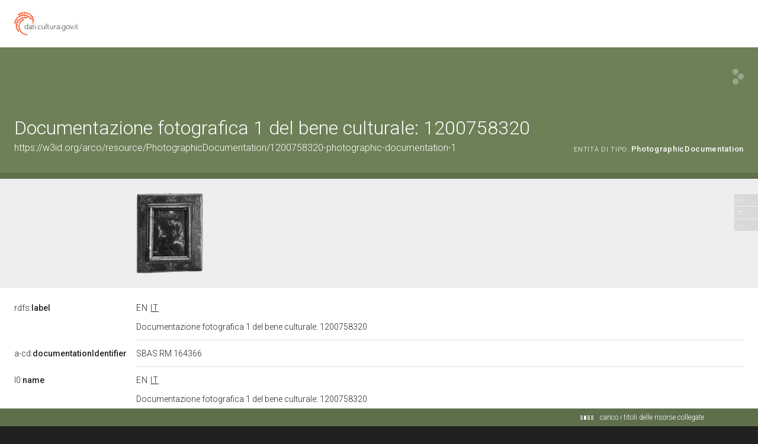

--- FILE ---
content_type: text/html;charset=UTF-8
request_url: https://dati.beniculturali.it/lodview-arco/resource/PhotographicDocumentation/1200758320-photographic-documentation-1.html
body_size: 45314
content:
<html version="XHTML+RDFa 1.1" xmlns:xsi="http://www.w3.org/2001/XMLSchema-instance" xsi:schemaLocation="http://www.w3.org/1999/xhtml http://www.w3.org/MarkUp/SCHEMA/xhtml-rdfa-2.xsd" xmlns:rdf="http://www.w3.org/1999/02/22-rdf-syntax-ns#" xmlns:rdfs="http://www.w3.org/2000/01/rdf-schema#" xmlns:xsd="http://www.w3.org/2001/XMLSchema#" xmlns:cc="http://creativecommons.org/ns#" xmlns:dc="http://purl.org/dc/elements/1.1/" xmlns:foaf="http://xmlns.com/foaf/0.1/">
<head data-color="#6d8058-#5e6f4c" profile="http://www.w3.org/1999/xhtml/vocab">
<title>Documentazione fotografica 1 del bene culturale: 1200758320 &mdash; LodView</title>
				
<link href="/lodview-arco/staticResources/style.css" rel="stylesheet" type="text/css" />
<script>
	document.write('<style type="text/css">');
	document.write('.c2{visibility:hidden}');
	document.write('</style>');
</script>
<meta http-equiv="x-ua-compatible" content="IE=Edge"/>
<script src="/lodview-arco/staticResources/vendor/jquery.min.js"></script>
<meta property="og:title" content="Documentazione fotografica 1 del bene culturale: 1200758320 &mdash; LodView, giving data a new shape">
<meta property="og:image" content="/lodview-arco/staticResources/img/lodview_sharer.png">
<link rel="image_src" href="/lodview-arco/staticResources/img/lodview_sharer.png">
<meta name="twitter:title" content="Documentazione fotografica 1 del bene culturale: 1200758320 &mdash; LodView, giving data a new shape">
<meta name="twitter:description" content="LodView is a powerful RDF viewer, IRI dereferencer and opensource SPARQL navigator">
<link rel="icon" type="image/png" href="/lodview-arco/staticResources/img/favicon.png">
<link href='//fonts.googleapis.com/css?family=Roboto:100,300,500&subset=latin-ext,latin,greek-ext,greek,cyrillic-ext,vietnamese,cyrillic' rel='stylesheet' type='text/css'>
<!-- managing maps  -->
<link rel="stylesheet" href="/lodview-arco/staticResources/vendor/leaflet/leaflet.css" />
<script src="/lodview-arco/staticResources/vendor/leaflet/leaflet.js"></script>
<link rel="canonical" href="https://w3id.org/arco/resource/PhotographicDocumentation/1200758320-photographic-documentation-1" >
<script src="/lodview-arco/staticResources/vendor/masonry.pkgd.min.js"></script>
<script src="/lodview-arco/staticResources/vendor/modernizr-custom.min.js"></script>


<style type="text/css">
hgroup, #linking a span,#audio .audio{
	background-color: #6d8058

}
header div#abstract, #loadPanel, div#lodCloud .connected div#counterBlock.content
	{
	background-color: #5e6f4c

}
#errorPage div#bnodes {
	color: #5e6f4c

}
div#loadPanel span.ok img {
	background-color: #6d8058
}
</style>
<script>
	var isRetina = window.devicePixelRatio > 1;
	var isChrome = /chrom(e|ium)/.test(navigator.userAgent.toLowerCase())
</script>






<script src="/lodview-arco/staticResources/script.js"></script>

</head><body id="top">
	<article>
		<div id="logoBanner">
			<div id="logo">
				<!-- placeholder for logo -->
			</div>
		</div>
		<header>
			<hgroup>
				<h1><span>Documentazione fotografica 1 del bene culturale: 1200758320</span></h1>
				<h2>
					<a class="iri" href="https://w3id.org/arco/resource/PhotographicDocumentation/1200758320-photographic-documentation-1">https://w3id.org/arco/resource/PhotographicDocumentation/1200758320-photographic-documentation-1</a> <span class="istance"> 
							<a title="&lt;https://w3id.org/arco/ontology/context-description/PhotographicDocumentation&gt;" href="/lodview-arco/ontology/context-description/PhotographicDocumentation" > 
									
					<span class="istanceOf">entità di tipo:</span> <span>PhotographicDocumentation</span>
					
					
					</a>
					
				  </span>
					<div id="seeOnLodlive" class="sp">
						<a title="view resource on lodlive" target="_blank" href="https://dati.cultura.gov.it/lodlive?https://w3id.org/arco/resource/PhotographicDocumentation/1200758320-photographic-documentation-1"></a>
					</div>
				</h2>
			</hgroup>
			
				
				
					<div id="abstract" class="empty"></div>
				
			
		</header>

		
			
				
<aside><span class="c1"></span><div id="widgets" class="c2">
			<div id="images">
				
					<a href="https://www.sigecweb.beniculturali.it/images/fullsize/ICCD50007114/ICCD4485481_SBAS%20RM%20164366.jpg" target="_new"><img src="https://www.sigecweb.beniculturali.it/images/fullsize/ICCD50007114/ICCD4485481_SBAS%20RM%20164366.jpg"></a>
				
			</div></div></aside>
			
			
		
		
		<div id="directs">
			
			
			
			
			

			
			
	
		<label class="c1"><a data-label="label" data-comment="A human-readable name for the subject." href="http://www.w3.org/2000/01/rdf-schema#label">
					
					rdfs:<span>label</span>
					
				</a></label>
		
		
		
			
				
					
					
				
			
		
			
		
		<div class="c2 value ">
			
			
				
					
					
						<div class="toMultiLine  lang it" data-lang="it">
							<div class="fixed">
								
								Documentazione fotografica 1 del bene culturale: 1200758320&#160;
							</div>
						</div>
					
				

			
				
					
					
						<div class="toMultiLine  lang en" data-lang="en">
							<div class="fixed">
								
								Photographic documentation 1 of cultural property: 1200758320&#160;
							</div>
						</div>
					
				

			
		</div>
	

	
		<label class="c1"><a data-label="" data-comment="" href="/lodview-arco/ontology/context-description/documentationIdentifier">
					
					a-cd:<span>documentationIdentifier</span>
					
				</a></label>
		
		
		
			
				
					
					
				
			
		
		<div class="c2 value ">
			
			
				
					
					
						<div class="toMultiLine ">
							<div class="fixed">
								
								SBAS RM 164366&#160;
							</div>
						</div>
					
				

			
		</div>
	

	
		<label class="c1"><a data-label="" data-comment="" href="https://w3id.org/italia/onto/l0/name">
					
					l0:<span>name</span>
					
				</a></label>
		
		
		
			
				
					
					
				
			
		
			
		
		<div class="c2 value ">
			
			
				
					
					
						<div class="toMultiLine  lang it" data-lang="it">
							<div class="fixed">
								
								Documentazione fotografica 1 del bene culturale: 1200758320&#160;
							</div>
						</div>
					
				

			
				
					
					
						<div class="toMultiLine  lang en" data-lang="en">
							<div class="fixed">
								
								Photographic documentation 1 of cultural property: 1200758320&#160;
							</div>
						</div>
					
				

			
		</div>
	

			
			
			
	<label class="c1"><a data-label="type"  data-comment="The subject is an instance of a class." href="http://www.w3.org/1999/02/22-rdf-syntax-ns#type">
				
				rdf:<span>type</span>
				
			</a></label>
	<div class="c2 value">
		
			<div class="toOneLine">
				<a title="&lt;https://w3id.org/arco/ontology/context-description/PhotographicDocumentation&gt;" class=" isLocal" href="/lodview-arco/ontology/context-description/PhotographicDocumentation" > 
						
						a-cd:PhotographicDocumentation
					
				</a>
			</div>
		
	</div>

	<label class="c1"><a data-label=""  data-comment="" href="/lodview-arco/ontology/context-description/hasDocumentationType">
				
				a-cd:<span>hasDocumentationType</span>
				
			</a></label>
	<div class="c2 value">
		
			<div class="toOneLine">
				<a title="&lt;https://w3id.org/arco/resource/DocumentationType/fotografia-b-n&gt;" class=" isLocal" href="/lodview-arco/resource/DocumentationType/fotografia-b-n" > 
						&lt;https://w3id.org/arco/resource/DocumentationType/fotografia-b-n&gt;
						
					
				</a>
			</div>
		
	</div>

	<label class="c1"><a data-label=""  data-comment="" href="/lodview-arco/ontology/context-description/isDocumentationOf">
				
				a-cd:<span>isDocumentationOf</span>
				
			</a></label>
	<div class="c2 value">
		
			<div class="toOneLine">
				<a title="&lt;https://w3id.org/arco/resource/HistoricOrArtisticProperty/1200758320&gt;" class=" isLocal" href="/lodview-arco/resource/HistoricOrArtisticProperty/1200758320" > 
						&lt;https://w3id.org/arco/resource/HistoricOrArtisticProperty/1200758320&gt;
						
					
				</a>
			</div>
		
	</div>

	<label class="c1"><a data-label=""  data-comment="" href="/lodview-arco/ontology/core/hasCategory">
				
				core:<span>hasCategory</span>
				
			</a></label>
	<div class="c2 value">
		
			<div class="toOneLine">
				<a title="&lt;https://w3id.org/arco/ontology/context-description/AttachedDocumentation&gt;" class=" isLocal" href="/lodview-arco/ontology/context-description/AttachedDocumentation" > 
						
						a-cd:AttachedDocumentation
					
				</a>
			</div>
		
	</div>

	<label class="c1"><a data-label="depiction"  data-comment="A depiction of some thing." href="http://xmlns.com/foaf/0.1/depiction">
				
				foaf:<span>depiction</span>
				
			</a></label>
	<div class="c2 value">
		
			<div class="toOneLine">
				<a title="&lt;https://www.sigecweb.beniculturali.it/images/fullsize/ICCD50007114/ICCD4485481_SBAS%20RM%20164366.jpg&gt;" class=" " href="https://www.sigecweb.beniculturali.it/images/fullsize/ICCD50007114/ICCD4485481_SBAS%20RM%20164366.jpg" target="_blank" > 
						&lt;https://www.sigecweb.beniculturali.it/images/fullsize/ICCD50007114/ICCD4485481_SBAS%20RM%20164366.jpg&gt;
						
					
				</a>
			</div>
		
	</div>

			
			
			

		</div>
		
			
			
				<div id="bnodes" class="empty"></div>
			
		
		
		
		<div id="inverses" class="empty"></div>
		<div id="lodCloud">
			<h3>
				risorse dalla linked data cloud
			</h3>
			<div class="masonry"></div>
		</div>
	<!-- a custom space located before the footer -->
<div id="customFooter">
	<div id="credits">
		<div></div>
	</div>
	<menu>
	</menu>
</div>
	</article>
	<footer>
	<div id="download">
		<a href="http://lodview.it" id="linkBack"></a>
		<a href="https://github.com/dvcama/LodView" id="linkGit" target="_blank" title="based on LodView v1.2.1-SNAPSHOT">scarica lodview per pubblicare i tuoi dati</a>
	</div>
	<div id="endpoint">
		<ul>
			
				
				
					<li>dati da: <a href="https://dati.cultura.gov.it/sparql">https://dati.cultura.gov.it/sparql</a></li>
				
			
			<li><a target="_blank" href="https://dati.cultura.gov.it/lodlive?https://w3id.org/arco/resource/PhotographicDocumentation/1200758320-photographic-documentation-1">visualizza su LodLive</a></li>
			
				<li class="viewas"><span>visualizza come: </span>
					
					
      <span class="aviewas" data-target="?output=application%2Frdf%2Bxml">xml</span>, 
					
      <span class="aviewas" data-target="?output=text%2Fplain">ntriples</span>, 
					
      <span class="aviewas" data-target="?output=text%2Fturtle">turtle</span>, 
					
      <span class="aviewas" data-target="?output=application%2Fld%2Bjson">ld+json</span>
					
				</li>
			
				<li class="viewas"><span>odata:</span>
					
					
      <span class="aviewas" data-target="https://dati.cultura.gov.it/sparql?output=application%2Fatom%2Bxml&amp;query=DESCRIBE+%3Chttps://w3id.org/arco/resource/PhotographicDocumentation/1200758320-photographic-documentation-1%3E">atom</span>, 
					
      <span class="aviewas" data-target="https://dati.cultura.gov.it/sparql?output=application%2Fodata%2Bjson&amp;query=DESCRIBE+%3Chttps://w3id.org/arco/resource/PhotographicDocumentation/1200758320-photographic-documentation-1%3E">json</span>
					
				</li>
			
				<li class="viewas"><span>microdata:</span>
					
					
      <span class="aviewas" data-target="https://dati.cultura.gov.it/sparql?output=text%2Fhtml&amp;query=DESCRIBE+%3Chttps://w3id.org/arco/resource/PhotographicDocumentation/1200758320-photographic-documentation-1%3E">html</span>, 
					
      <span class="aviewas" data-target="https://dati.cultura.gov.it/sparql?output=application%2Fmicrodata%2Bjson&amp;query=DESCRIBE+%3Chttps://w3id.org/arco/resource/PhotographicDocumentation/1200758320-photographic-documentation-1%3E">json</span>
					
				</li>
			
				<li class="viewas"><span>rawdata:</span>
					
					
      <span class="aviewas" data-target="https://dati.cultura.gov.it/sparql?output=text%2Fcsv&amp;query=DESCRIBE+%3Chttps://w3id.org/arco/resource/PhotographicDocumentation/1200758320-photographic-documentation-1%3E">csv</span>, 
					
      <span class="aviewas" data-target="https://dati.cultura.gov.it/sparql?output=format=text%2Fcxml&amp;query=DESCRIBE+%3Chttps://w3id.org/arco/resource/PhotographicDocumentation/1200758320-photographic-documentation-1%3E">cxml</span>
					
				</li>
			
		</ul>
	</div>
 <script>$('.aviewas').click(function(){window.location.href=$(this).attr('data-target')});</script>
 <style>.aviewas:hover{cursor:pointer; text-decoration:underline;}</style>
</footer>

	<div id="license">
		<div>Licensed under <a href='https://creativecommons.org/licenses/by-sa/4.0/'>Creative Commons Attribution-ShareAlike 4.0 International</a> (CC BY-SA 4.0). For exceptions see <a href='https://dati.cultura.gov.it/licenze-e-condizioni-duso/'>here</a></div>
	</div>


	
<script>
	var col1 = 0;
	var col3 = 0;
	var paginator = {
		"inizio pagina" : $('body'),
		"relazioni dirette" : null,
		"blank nodes" : null,
		"relazioni inverse" : null,
		"risorse dalla linked data cloud" : null
	};

	$('#logo').click(function() {
		document.location = 'http://dati.cultura.gov.it';
	});

	var callingPage = null;
	var callingPageTitles = null;
	$(function() {

		/* error images */
		lodview.setErrorImage($('#widgets').find('img'));

		/* improving interface */
		lodview.setColumnsSize();
		lodview.betterHeader();
		$(window).on('resize', function() {
			lodview.betterHeader();
			var img = $('body').find('img.hover');
			if (img.length > 0)
				lodview.zoomHelper(img);
			var map = $('body').find('#maphover');
			if (map.length > 0)
				lodview.zoomHelper($('body').find('.maphover'), map, true);
		});
		lodview.betterTypes();
		
		
		lodview.imagesInWidget();
		lodview.mapInWidget();
		$(document).keyup(function(e) {
			if (e.keyCode === 27) {
				//close fullscreen images and maps
				lodview.closeFull();
			}
		});
		/* adding info tooltips */
		lodview.infoTooltip('init');

		/* footer functions */
		lodview.footer();

		/* managing languages */
		lodview.multiLabels();

		/* recovering connected titles from relations */
		lodview.connectedResourceTitles();

		/* navigation tool */
		lodview.rNavigator();

		/* grabbing informations from the LOD cloud */
		lodview.grabData();

		$(window).on('load', function() {
			/* removing lodCloud block if empty */
			if ($('.linkingElement').length > 0) {
				paginator["risorse dalla linked data cloud"] = $('#lodCloud');
			}
			if ($('#directs').children(":first").length == 0) {
				$('#directs').addClass("empty");
			} else {
				paginator["relazioni dirette"] = $('#directs');
			}
			if ($('#bnodes').not('.empty').length > 0) {
				paginator["blank nodes"] = $('#bnodes');
			}
			lodview.imagesInWidget(true);
		});
	});

	var lodview = {
		zoomHelper : function(img, obj, alignLeft,ow,oh) {
			var l = this;
			if (alignLeft) {
				var ww = window.innerWidth;
				var wh = window.innerHeight;
				if (obj) {
					obj.css({
						width : ww - 70,
						height : wh
					});
				}
				img.css({
					width : ww - 70,
					height : wh,
					opacity : 0,
					left : 0,
					top : 0
				});
			} else {
				var ww = window.innerWidth - 100;
				var wh = window.innerHeight - 100;

				var w = ww;
				var h = wh;

				try { 
					w = ow?ow:img.naturalWidth();
					h = oh?oh:img.naturalHeight();
				} catch (e) {
				}
				if (!w) {
					w = ww;
				}
				if (!h) {
					h = wh;
				}
				// image bigger than the window
				if (w > ww) {
					h = ww * h / w;
					w = ww;
				}
				if (h > wh) {
					w = wh * w / h;
					h = wh;
				}
				if (obj) {
					obj.css({
						width : w,
						height : h
					});
				}
				img.css({
					width : w,
					height : h,
					opacity : 0,
					left : '50%',
					top : '50%',
					marginLeft : -(w / 2),
					marginTop : -(h / 2)
				});
			}
			img.fadeTo(300, 1);
		},
		betterTypes:function(){
			$('.dType').each(function() {
				var w = $(this).width();
				$(this).closest('div.c2').css({
					paddingRight : w + 7
				})
			});
		},
		drawMap : function drawMap(id, lat, lon, testoPopup, fullVersion) {
			var map = null;
			if (fullVersion) {
				var map = L.map(id).setView([ lat, lon ], 8);
				L.marker([ lat, lon ]).addTo(map).bindPopup(testoPopup).openPopup();
			} else {
				map = L.map(id, {
					scrollWheelZoom : false,
					zoomControl : false
				}).setView([ lat, lon ], 3);
				L.marker([ lat, lon ]).addTo(map);
			}
			var osmurl = 'http://{s}.tile.osm.org/{z}/{x}/{y}.png';
			if(document.location.href.indexOf('https://') == 0){
				osmurl = 'https://{s}.tile.openstreetmap.org/{z}/{x}/{y}.png';
			}
			L.tileLayer(osmurl, {
				attribution : '&copy; <a href="http://osm.org/copyright">OpenStreetMap</a> contributors'
			}).addTo(map);
			
		},
		mapInWidget : function(forceLoad) {
			if ($('map').length > 0) {
				var l = this;
				l.drawMap("resourceMap", '', '');
				var a = $('#resourceMap');
				var w = a.width();
				var h = a.height();
				var tools = $('<div class="imgTools" style="width:' + w + 'px;height:' + h + 'px;"></div>')
				var zoom = $('<span class="zoom sp" style="margin-top:' + (h / 2 - 15) + 'px;margin-left:' + (w / 2 - 15) + 'px;"></span>');
				tools.append(zoom);
				zoom.click(function() {
					l.fullMap('', '', 'Documentazione fotografica 1 del bene culturale: 1200758320');
				});
				a.prepend(tools);
				a.hover(function() {
					$(this).find('.imgTools').stop().fadeIn('fast');
				}, function() {
					$(this).find('.imgTools').stop().fadeOut('fast');
				});
			}
		},
		imagesInWidget : function(forceLoad) {
			var l = this;
			if (forceLoad) {
				$('#widgets>div#images>a>img').load();
			} else {
				$('#widgets>div#images>a>img').load(function() {
					var w = $(this).width();
					var h = $(this).height();
					$(this).parent().animate({
						minWidth : w
					}, 'slow', 'swing');
					var a = $(this).parent();
					var anchor = a.attr("href");
					if (anchor) {
						var tools = $('<div class="imgTools" style="width:' + w + 'px;height:' + h + 'px;"></div>')
						var zoom = $('<span class="zoom sp" style="margin-left:' + (w / 2 - 15) + 'px;"></span>');
						var open = $('<span class="open sp" style="margin-top:' + (h / 2 - 15 - 19) + 'px;margin-left:' + (w / 2 - 7) + 'px;"></span>');
						tools.append(open);
						tools.append(zoom);
						open.click(function() {
							window.open($(this).parent().attr("data-href"));
						});
						zoom.click(function() {
						var aImg = $(this).parent().parent().find('img');
						l.fullImg(aImg.clone(true),aImg.naturalWidth(),aImg.naturalHeight());
						});
						tools.attr("data-href", anchor);
						a.removeAttr("href");
						a.css({
							'cursor' : 'default'
						});
						a.prepend(tools);
						a.hover(function() {
							$(this).find('.imgTools').stop().fadeIn('fast');
						}, function() {
							$(this).find('.imgTools').stop().fadeOut('fast');
						});
					}
				});
			}
		},
		closeFull : function() {
			$('body').find('div.hover').fadeOut(350, function() {
				$(this).remove()
			});
			$('body').find('#maphover').fadeOut(200, function() {
				$(this).remove()
			});
			$('body').find('img.hover').fadeOut(200, function() {
				$(this).remove()
			})
		},
		fullMap : function(lat, lon, testoPopup) {
			var l = this;
			$('body').find('.hover').remove();
			var layer = $('<div id="hover" class="hover"></div>');
			var map = $('<div class="hover maphover"><div  id="maphover"></div><div class="closemapzoom sp"></div></div>');
			layer.click(function() {
				l.closeFull();
			});
			map.find('.closemapzoom').click(function() {
				l.closeFull();
			});
			$('body').append(layer);
			$('body').append(map);
			l.zoomHelper(map, $('#maphover'), true);
			layer.fadeIn(300, function() {
				l.drawMap("maphover", lat, lon, testoPopup, true);
			});
		},
		fullImg : function(img,w,h) {
			var l = this;
			img.addClass('hover');
			$('body').find('.hover').remove();
			var layer = $('<div id="hover" class="hover"></div>');
			layer.click(function() {
				l.closeFull();
			});
			img.click(function() {
				l.closeFull();
			});
			$('body').append(layer);
			layer.fadeIn(300, function() {
				$('body').append(img);
				img.show();
				img.fadeTo(0, 0);
				l.zoomHelper(img,null,null,w,h);
			});
		},
		betterHeader : function() {
			var IRI = $('h2>.iri');
			var istance = $('h2>.istance');
			var istsize = 0;
			istance.find('a').each(function() {
				istsize += $(this).width();
			});
			if (window.innerWidth - IRI.width() - istsize < 250) {
				istance.css({
					"float" : "none",
					"text-align" : "left",
					"display" : "block"
				});
			} else {
				istance.css({
					"float" : "right",
					"text-align" : "right",
					"display" : "inline-block"
				});
			}
		},
		connectedResourceTitles : function() {
			var l = this;
			l.lMessage("seguo le relazioni inverse", 'open');
			var abouts = [];
			$('a.isLocal').each(function() {
				var a = $(this).attr('title').replace(/[><]/g, '');
				if ($.inArray(a, abouts) == -1) {
					abouts.push(a);
				}
			});
			if (abouts.length > 0) {
				$('#lconnected').fadeIn('fast');
				l.doConnectedResourceTitles(abouts, function() {
					l.getInverses()
				});
			} else {
				l.getInverses();
			}
		},
		doConnectedResourceTitles : function(abouts, onComplete) {
			return $.ajax({
				url : "/lodview-arco/linkedResourceTitles",
				data : {
					"abouts" : abouts,
					"IRI" : "https://w3id.org/arco/resource/PhotographicDocumentation/1200758320-photographic-documentation-1",
					"sparql" : "https://dati.cultura.gov.it/sparql",
					"prefix" : "https://w3id.org/arco/"
				},
				method : 'POST',
				beforeSend : function() {

				},
				success : function(data) {
					data = $(data);
					data.find('resource').each(function() {
						var IRI = $(this).attr("about");
						var title = $(this).find("title").text();
						$('a.isLocal[title="<' + IRI + '>"]').each(function() {
							if ($(this).find('tt').length == 0) {
								$(this).append("<br><span class='derivedTitle'><tt class=\"sp\"></tt>" + title + "</span>");
							}
						})
					});
				},
				error : function(e) {
					/* TODO: manage errors */
				},
				complete : function() {
					/* inverse relations */
					if (onComplete) {
						onComplete();
					}
				}
			});
		},
		multiLabels : function() {
			var l = this;
			var cLocale = 'it';
			$('.value').each(function() {
				var cnt = $(this);
				var multipleLang = false;
				var plang = "";
				$('.lang', cnt).each(function() {
					var lang = $(this).attr("data-lang");
					if (lang != plang && plang != '') {
						multipleLang = true;
					}
					plang = lang;
				});
				if (multipleLang) {
					$('.lang', cnt).each(function() {
						var lang = $(this).attr("data-lang");
						if ($.trim(lang) && cnt.find("span.clang." + lang).length == 0) {
							var clang = $("<span class=\"clang " + lang + "\">" + lang + "</span>");
							clang.click(function() {
								var lang = $(this).text();
								$(this).parent().children('div').hide();
								$(this).parent().children('div.lang.' + lang).show();
								$(this).parent().children('span.clang').removeClass('sel');
								$(this).addClass('sel');
							});
							cnt.find("div:first").before(clang);
						}
					});
					cnt.find('.clang').sort(function(a, b) {
						var contentA = $(a).text();
						var contentB = $(b).text();
						return (contentA < contentB) ? -1 : (contentA > contentB) ? 1 : 0;
					}).prependTo(cnt);

					var btt = cnt.children('span.clang.' + cLocale);
					if (btt.length == 0) {
						btt = cnt.children('span.clang.en'); // fallback to
						// english
					}
					if (btt.length == 0) {
						btt = cnt.children('span.clang:first');
					}
					btt.click();
				} else {
					$('.lang', cnt).each(function() {
						var lang = $(this).attr("data-lang");
						if ($.trim(lang)) {
							var a = $(this);
							if (a.find("div.fixed").length > 0) {
								a = a.find(".fixed");
							}
							a.append("<span class=\"elang\">@" + lang + "</span>");
						}
						$(this).removeClass('lang');
					});
				}
			});
		},
		infoTooltip : function(act, obj) {
			var l = this;
			if (act === 'init') {
				$('[data-label]').each(function() {
					if ($(this).attr('data-label')) {
						var iph = $('<span class="iph"></span>');
						$(this).before(iph);
						$(this).parent().hover(function() {
							l.infoTooltip('showInfoPoint', $(this));
						}, function() {
							l.infoTooltip('remove', $(this));
						});
						/*
						 * $(this).parent().on('mousemove', function() {
						 * l.infoTooltip('checkInfoPoint', $(this)); });
						 */
					}
				});
			} else if (act === 'checkInfoPoint') {
				if (obj.find('i').length == 0) {
					var i = $('<span class="i"><span class="sp"></span></span>');
					obj.prepend(i);
					i.hover(function() {
						l.infoTooltip('show', obj);
					}, function() {
						l.infoTooltip('remove', obj);
					});
				}
			} else if (act === 'showInfoPoint') {
				var i = $('<span class="i"><span class="sp"></span></span>');
				obj.prepend(i);
				i.show();
				i.hover(function() {
					l.infoTooltip('show', obj);
				}, function() {
					l.infoTooltip('remove', obj);
				});
			} else if (act === 'show') {
				var data = obj.children('[data-label]');
				var t = $('<div class="tooltip" style="display:block;visibility:hidden"><strong>' + data.attr("data-label") + '</strong>' + (data.attr("data-comment") ? '<br />' + data.attr("data-comment") : '') + '</div>');
				obj.prepend(t);
				var th = obj.position().top - $(window).scrollTop() + t.height();
				var wh = window.innerHeight - 50;
				if (th > wh) {
					t.css({
						marginTop : '-' + (t.height() + 23) + 'px'
					});
				}
				t.css({
					display : 'none',
					visibility : 'visible'
				});

				t.show();
			} else if (act === 'remove') {
				var p = obj.parent();
				p.find('.tooltip').fadeOut('fast', function() {
					$(this).remove();
				});
				p.find('.i').fadeOut('fast', function() {
					$(this).remove();
				});
			}
		},
		getInverses : function() {
			var l = this;
			l.lMessage("carico i titoli delle risorse collegate");
			var invCont = $('#inverses');
			var iri = "https://w3id.org/arco/resource/PhotographicDocumentation/1200758320-photographic-documentation-1";
			if (iri) {
				$('#linverse').delay(100).fadeIn('fast');
				$.ajax({
					url : "/lodview-arco/linkedResourceInverses",
					method : 'POST',
					data : {
						"IRI" : iri,
						"sparql" : "https://dati.cultura.gov.it/sparql",
						"prefix" : "https://w3id.org/arco/"
					},
					beforeSend : function() {

					},
					success : function(data) {
						data = $(data);

						if (data.find('resource').length > 0) {
							invCont.removeClass("empty");
							invCont.append($("<h3>relazioni inverse</h3>"));
							paginator["relazioni inverse"] = invCont;
						}
						data.find('resource').each(function() {

							var IRI = $(this).attr("nsabout");
							if (IRI.indexOf("null:") == 0) {
								IRI = '&lt;' + $(this).attr("about").replace(/(http:\/\/.+[/#])([^/#]+)$/, '$1<span>$2') + "</span>&gt;";
							} else {
								IRI = IRI.replace(/:/, ':<span>') + '</span>';
							}
							var count = $(this).find("count").text();
							var msg = "è {0} di";
							// TODO: add link!
							msg = msg.replace(/\{0\}/, "<a data-comment=\"" + $(this).attr("propertycomment") + "\"  data-label=\"" + $(this).attr("propertylabel") + "\" title=\"&lt;" + $(this).attr("about") + "&gt;\">" + IRI);

							var el = $("<label class=\"c1\" title=\"" + $(this).attr("about") + "\">" + msg + "</label>");
							var anchor = $("<a href=\"#openIt\" data-property=\"" + $(this).attr("about") + "\">" + count + " " + (count == 1 ? "risorsa" : "risorse") + "</a>");
							anchor.click(function() {
								if (anchor.parent().hasClass('isOpened')) {
									anchor.parent().find('.toOneLine,.prevArrow,.nextArrow,.lloadingb').remove();
									anchor.parent().removeClass('isOpened');
									anchor.parent().removeClass('opened');
								} else {
									var property = $(this).attr('data-property');
									var contInverse = $(this).parent();
									anchor.parent().addClass("isOpened");
									var start = 0;
									$.ajax({
										url : "/lodview-arco/linkedResourceInverses",
										method : 'POST',
										data : {
											"start" : start,
											"IRI" : "https://w3id.org/arco/resource/PhotographicDocumentation/1200758320-photographic-documentation-1",
											"property" : property,
											"sparql" : "https://dati.cultura.gov.it/sparql",
											"prefix" : "https://w3id.org/arco/"
										},
										beforeSend : function() {
											anchor.parent().find('.toOneLine,.prevArrow,.nextArrow,.lloadingb').remove();
											anchor.after("<span class=\"lloadingb\"></span>");
										},
										success : function(data) {
											data = $(data);
											var abouts = [];
											data.find('resource').each(function() {
												var IRI = $(this).attr("nsabout");
												if (IRI.indexOf("null:") == 0) {
													IRI = '&lt;' + $(this).attr("about") + "&gt;";
												}
												if (IRI.indexOf(":") == -1) {
													IRI = "_:" + $(this).attr("about");
												}
												var title = $(this).find("title").text();
												var url = $(this).attr("propertyurl")
												contInverse.append($("<div class='toOneLine' style='display:none'> <a title=\"&lt;" + $(this).attr("about") + "&gt;\" href=\"" + url + "\" class=\"isLocal\">" + IRI + "</a></div>"));
												abouts.push($(this).attr("about"));
											});
											$('.toOneLine', contInverse).show();
											if (count > 10) {
												anchor.parent().addClass("opened");
											}
											if (abouts.length > 0) {
												l.doConnectedResourceTitles(abouts, function() {
													anchor.parent().find('.lloadingb').hide();
												});
											} else {
												anchor.parent().find('.lloadingb').hide();
											}
										},
										complete : function() {
											if (count > 10) {
												var prev = $('<a href="#prev" class="prevArrow sp"></a>');
												var next = $('<a href="#next" class="nextArrow sp"></a>');
												prev.css({
													'opacity' : '0.3',
													'cursor' : 'default'
												});
												next.click(function() {
													return l.paginating('next', $(this), start, property, count);
												});
												anchor.after(next);
												anchor.after(prev);
											}

										},
										error : function() {
											contInverse.append($("<div class='toOneLine' >sorry, an error occurred</div>"));
										}

									});
								}
								return false;
							});
							invCont.append(el);
							var value = $("<div class=\"c2 value\"></div>");
							value.append(anchor);
							invCont.append(value);
							if ("open" == "close") {
								anchor.click();
							}
						});
						l.setColumnsSize(true);
						$('#linverse').append('<span class="ok"><img src="/lodview-arco/staticResources/img/checked' + (isRetina ? '@2x' : '') + '.png" ></span>').find('img').fadeIn('fast');
					},
					error : function(e) {
						$('#linverse').append('<span class="error"></span>');
					},
					complete : function() {
						l.lMessage(null, 'close');
					}
				});
			}

		},
		paginating : function(direction, anchor, start, property, count) {
			var l = this;
			if (direction == 'next') {
				start = start + 10;
			} else if (start > 0) {
				start = start - 10;
			}
			var contInverse = anchor.parent();
			if (callingPage) {
				callingPage.abort();
			}
			if (callingPageTitles) {
				callingPageTitles.abort();
			}
			callingPage = $.ajax({
				url : "/lodview-arco/linkedResourceInverses",
				method : 'POST',
				data : {
					"start" : start,
					"IRI" : "https://w3id.org/arco/resource/PhotographicDocumentation/1200758320-photographic-documentation-1",
					"property" : property,
					"sparql" : "https://dati.cultura.gov.it/sparql",
					"prefix" : "https://w3id.org/arco/"
				},
				beforeSend : function() {
					contInverse.find('.toOneLine').addClass('toRemove').css({
						'opacity' : 0.2
					});
					contInverse.find('.prevArrow,.nextArrow').remove();
					contInverse.find('.lloadingb').show();
					var prev = $('<a href="#prev" class="prevArrow sp"></a>');
					var next = $('<a href="#next" class="nextArrow sp"></a>');
					if (start + 10 > count) {
						next.css({
							'opacity' : '0.3',
							'cursor' : 'default'
						});
					} else {
						next.click(function() {
							return l.paginating('next', $(this), start, property, count);
						});
					}
					if (start > 0) {
						prev.click(function() {
							return l.paginating('prev', $(this), start, property, count);
						});
					} else {
						prev.css({
							'opacity' : '0.3',
							'cursor' : 'default'
						});
					}
					contInverse.find('a:first').after(next);
					contInverse.find('a:first').after(prev);
				},
				success : function(data) {
					data = $(data);
					var abouts = [];
					data.find('resource').each(function() {
						var IRI = $(this).attr("nsabout");
						if (IRI.indexOf("null:") == 0) {
							IRI = '&lt;' + $(this).attr("about") + "&gt;";
						}
						if (IRI.indexOf(":") == -1) {
							IRI = "_:" + $(this).attr("about");
						}
						var title = $(this).find("title").text();
						var url = $(this).attr("propertyurl")
						contInverse.append($("<div class='toOneLine' style='display:none'> <a title=\"&lt;" + $(this).attr("about") + "&gt;\" href=\"" + url + "\" class=\"isLocal\">" + IRI + "</a></div>"));
						abouts.push($(this).attr("about"));
					});

					if (abouts.length > 0) {
						callingPageTitles = l.doConnectedResourceTitles(abouts, function() {
							contInverse.find('.toOneLine.toRemove').remove();
							$('.toOneLine', contInverse).show();
							contInverse.find('.lloadingb').hide();
						});
					} else {
						contInverse.find('.toOneLine.toRemove').remove();
						$('.toOneLine', contInverse).show();
						contInverse.find('.lloadingb').hide();
					}
					anchor.unbind('click');
				},
				complete : function() {
				},
				error : function() {
					contInverse.find('.toOneLine').remove();
					contInverse.append($("<div class='toOneLine' >sorry, an error occurred</div>"));
				}
			});
			return false;
		},
		grabData : function() {
			var l = this;
			var linkingList = [];
			var counter = 0;
			var errors = 0;
			var map = $('map:first');
			$('.linkingElement').each(function() {
				var link = $.trim($(this).attr("href"));
				linkingList.push(link);
			});

			/* lod cloud */
			if (linkingList.length == 0) {
				$('#lodCloud').empty();
				$('#lodCloud').addClass("empty");
				$('#linking').hide();
			} else {
				$('#linking').fadeIn('fast');
				var container = $('#lodCloud').children("div");
				var dest = $('<div class="connected"><span class="lloading"></span></div>');
				var content = $("<div class=\"content\" id='counterBlock'></div>");

				content.append("<p id='grabDataTotal'>risorse connesse \u003Cstrong\u003E0\u003C\/strong\u003E</p>")
				content.append("<p id='grabDataTotalErrors'>risorse non online \u003Cstrong\u003E0\u003C\/strong\u003E</p>")
				content.append("<p id='grabDataTotalLoaded'>risorse caricate \u003Cstrong\u003E0\u003C\/strong\u003E</p>")

				dest.append(content);
				container.append(dest);

				// initialize
				container.masonry({
					itemSelector : '.connected'
				});

				l.updateCounter(linkingList.length, counter, errors);
				l.grabSingleResource(linkingList, counter, errors, map);
			}
		},
		grabSingleResource : function(linkingList, counter, errors, map) {
			var l = this;
			if (counter < linkingList.length) {
				var linking = $('#lodCloud').children("div");
				$.ajax({
					url : "/lodview-arco/linkedResource",
					method : 'POST',
					timeout : 10000, // 5 sec.
					data : {
						"IRI" : linkingList[counter]
					},
					beforeSend : function() {
						// console.debug(counter + " -- " + linkingList[counter])
					},
					success : function(data) {
						data = $(data);
						var dest = $('<div class="connected"></div>');
						data.find('img:first').each(function() {
							dest.append("<span class=\"imgCnt sp\"><img class=\"main\" src=\"" + $(this).attr("src") + "\"></span>");
						});
						var title = (data.find('title').text() != 'null' ? data.find('title').text() : "");

						if (data.find('img:first').length == 0 && data.find('longitude').text().replace(/null/, '') && data.find('latitude').text().replace(/null/, '')) {
							var id = new Date().getMilliseconds();
							var map = $('<map  id="inlodMap' + id + '" class="inLodMap sp"></map>');
							dest.append(map);
						}

						l.setErrorImage(dest.find('img'));

						var content = $("<div class=\"content\"></div>");
						content.append("<h5>" + title + "</h5>");

						var IRI = data.find('root').attr('about');
						content.append("<a class=\"link\" target=\"_blank\" href=\"" + IRI + "\">" + IRI.replace(/([^a-zA-Z0-9])/g, '$1&#8203;') + "</a>");
						if ($.trim(data.find('description').text())) {
							var descr = data.find('description').text() + " @" + data.find('description').attr("lang");
							descr = descr.replace(/@(null|)$/, '');
							content.append("<div>" + descr + "</div>");
						}
						dest.append(content);

						var tot = data.find('links').attr("tot");
						if (parseInt(tot, 10) > 0) {
							dest.append("<div class=\"more\">" + tot + " " + (tot == 1 ? "risorsa connessa" : "risorse connesse") + "</div>")
						}
						dest.find('img').on('load', function() {
							linking.masonry();
						}).each(function() {
							if (this.complete) {
								$(this).load();
							}
						});
						counter++;
						if (!data.find('root').attr('error')) {
							linking.masonry().append(dest).masonry('appended', dest);
							if (dest.find('map').length > 0) {
								l.drawMap(dest.find('map').attr("id"), data.find('latitude').text(), data.find('longitude').text(), title);
							}
							data.find('link').each(function() {
								var a = $(this).attr("href");
								if ($.inArray(a, linkingList) == -1 && a != "https://w3id.org/arco/resource/PhotographicDocumentation/1200758320-photographic-documentation-1") {
									linkingList.push(a);
								}
							});
						} else {
							errors++;
						}
						linking.masonry();
						l.grabSingleResource(linkingList, counter, errors, map);
						l.updateCounter(linkingList.length, counter, errors);
					},
					error : function(e) {
						l.updateCounter(linkingList.length, (counter + 1), (errors + 1));
						l.grabSingleResource(linkingList, (counter + 1), (errors + 1), map);
					},
					complete : function() {
					}
				});
			} else {
				$('.connected').find('.lloading').fadeOut();
			}
		},
		lMessage : function(msg, action) {
			var l = this;
			var lp = $('#loadPanel');
			if (action) {
				if (action == 'open') {
					if (isChrome) {
						// moving the panel to the center of the page
						lp.addClass("cfix");
					}
					lp.fadeIn('fast');
				} else {
					lp.delay(2000).fadeOut('fast');
				}
			}
			if (msg) {
				lp.queue(function() {
					setTimeout(function() {
						lp.find('.content').remove();
						lp.find('#lmessage').append("<span class=\"content\">" + msg + "</span>");
						lp.dequeue();
					}, action == 'open' ? 0 : 2000);
				});
			}
		},
		slideNext : function(obj) {
			var l = this;
			obj.next().slideDown('fast', function() {
				l.slideNext($(this));
			});
		},
		updateCounter : function(tot, count, errors) {
			var g = $('#lmessage > .content');
			g.children('strong').html(count);
			g.children('span:last').html(tot);
			var b = $('#counterBlock');
			b.find('p#grabDataTotal > strong').html(tot);
			b.find('p#grabDataTotalLoaded > strong').html(count - errors);
			b.find('p#grabDataTotalErrors > strong').html(errors);
		},
		footer : function() {
			$('#endpoint').find('.viewas').find('a').click(function() {
				var loc = document.location.href;
				loc = loc.replace(/#[^#]+/, '');
				if (loc.indexOf("?") != -1) {
					loc += "&output=" + $(this).attr("title");
				} else {
					loc += "?output=" + $(this).attr("title");
				}
				document.location = loc;
			});
		},
		setErrorImage : function(obj) {
			obj.error(function() {
				$(this).attr("title", "immagine non disponibile, URL errata?\n" + $(this).attr("src"));
				$(this).attr("src", "/lodview-arco/staticResources/img/no_image" + (isRetina ? "@2x" : "") + ".png");
				$(this).addClass("errorImg");
				$(this).unwrap("a");
			});
		},
		rNavigator : function() {
			var l = this;
			$('#navigator').find('.top').hover(function() {
				var e = $(this);
				if (window.scrollY > 0) {
					e.addClass('hover');
					var a = $('<a href="#top"></a>');
					a.click(function() {
						$('body').scrollTo(0, {}, function() {
							a.parent().trigger('mouseleave');
							a.parent().trigger('mouseenter');
						});
						return false;
					});
					e.prepend(a);
					e.prepend("<span>inizio pagina</span>");
				}
			}, function() {
				$(this).removeClass('hover');
				$(this).find('span , a').remove();
			});
			$('#navigator').find('.up').hover(function() {
				var y = window.scrollY;
				var prev = null;
				var e = $(this);
				$.each(paginator, function(k, v) {
					if (v && v.position()  && y > v.position().top) {
						prev = {};
						prev[k] = v;
					}
				});
				if (prev) {
					$.each(prev, function(k, v) {
						e.addClass('hover');
						var a = $('<a href="#' + v.attr("id") + '"></a>');
						a.click(function() {
							$('body').scrollTo(v.position().top, {}, function() {
								a.parent().trigger('mouseleave');
								a.parent().trigger('mouseenter');
							});
							return false;
						});
						e.prepend(a);
						e.prepend('<span>' + k + '</span>');
					});
				}
			}, function() {
				$(this).removeClass('hover');
				$(this).find('span , a').remove();
			});
			$('#navigator').find('.down').hover(function() {
				var y = window.scrollY + 1;
				var next = null;
				var e = $(this);
				$.each(paginator, function(k, v) {
					if (!next && v && v.position() && y < v.position().top && y + window.innerHeight < $(document).height()) {
						next = {};
						next[k] = v;
					}
				});
				if (next) {
					$.each(next, function(k, v) {
						e.addClass('hover');
						var a = $('<a href="#' + v.attr("id") + '"></a>');
						a.click(function() {
							$('body').scrollTo(v.position().top, {}, function() {
								a.parent().trigger('mouseleave');
								a.parent().trigger('mouseenter');
							});
							return false;
						});
						e.prepend(a);
						e.prepend('<span>' + k + '</span>');
					});
				}
			}, function() {
				$(this).removeClass('hover');
				$(this).find('span , a').remove();
			});
			$.fn.scrollTo = function(target, options, callback) {
				if (typeof options == 'function' && arguments.length == 2) {
					callback = options;
					options = target;
				}
				var settings = $.extend({
					scrollTarget : target,
					offsetTop : 50,
					duration : 200,
					easing : 'swing'
				}, options);
				return this.each(function() {
					var scrollPane = $(this);
					var scrollTarget = (typeof settings.scrollTarget == "number") ? settings.scrollTarget : $(settings.scrollTarget);
					var scrollY = (typeof scrollTarget == "number") ? scrollTarget : scrollTarget.offset().top + scrollPane.scrollTop() - parseInt(settings.offsetTop);
					scrollPane.animate({
						scrollTop : scrollY
					}, parseInt(settings.duration), settings.easing, function() {
						if (typeof callback == 'function') {
							callback.call(this);
						}
					});
				});
			}
			// adding naturalWidth and naturalHeight to images
			function img(url) {
				var i = new Image;
				i.src = url;
				return i;
			}
			var props = [ 'Width', 'Height' ], prop;
			while (prop = props.pop()) {
				(function(natural, prop) {
					$.fn[natural] = (natural in new Image()) ? function() {
						return this[0][natural];
					} : function() {
						var node = this[0], img, value;

						if (node.tagName.toLowerCase() === 'img') {
							img = new Image();
							img.src = node.src, value = img[prop];
						}
						return value;
					};
				}('natural' + prop, prop.toLowerCase()));
			}
		},
		setColumnsSize : function(secondTrip) {
			$('.c1').each(function() {
				var s = $(this).width();
				if (secondTrip) {
					// occurs after web font rendering
					s = s - 8;
				}
				if (s > col1) {
					col1 = s;
				}
			});
			$('.c2').animate({
				// 24 = main padding
				marginLeft : col1 + 24,
				marginTop : 0
			}, 'slow', 'swing', function() {
				$('.c2').css({
					visibility : 'visible'
				});
			});
			$('.c3').each(function() {
				var s = $(this).width();
				if (s > col3) {
					col3 = s;
				}
			});
			$('.c4').each(function() {
				var h = $(this).prev('.c3').height();
				$(this).animate({
					// 24 = main padding
					marginLeft : col3 + 24,
					marginTop : 0
				}, 'slow');
			});
		}

	};
</script>

	<div id="loadPanel">
		<p id="lmessage">
			<span class="lloading"></span><span class="content">&nbsp;</span>
		</p>
	</div>
	<div id="navigator">
		<div class="up sp"></div>
		<div class="top sp"></div>
		<div class="down sp"></div>
	</div>
</body>
</html>


--- FILE ---
content_type: application/xml;charset=UTF-8
request_url: https://dati.beniculturali.it/lodview-arco/linkedResourceTitles
body_size: 831
content:
<?xml version="1.0" encoding="UTF-8"?>
<root><resource about="https://w3id.org/arco/resource/DocumentationType/fotografia-b-n" nsabout="null:fotografia-b-n"><title><![CDATA[fotografia b/n]]></title></resource>
<resource about="https://w3id.org/arco/resource/HistoricOrArtisticProperty/1200758320" nsabout="null:1200758320"><title><![CDATA[Annunciazione (dipinto) - ambito romano (fine/inizio secc. XVII/ XVIII)]]></title></resource>
<resource about="https://w3id.org/arco/ontology/context-description/PhotographicDocumentation" nsabout="a-cd:PhotographicDocumentation"><title><![CDATA[Documentazione fotografica]]></title></resource>
<resource about="https://w3id.org/arco/ontology/context-description/AttachedDocumentation" nsabout="a-cd:AttachedDocumentation"><title><![CDATA[Documentazione allegata]]></title></resource>
</root>